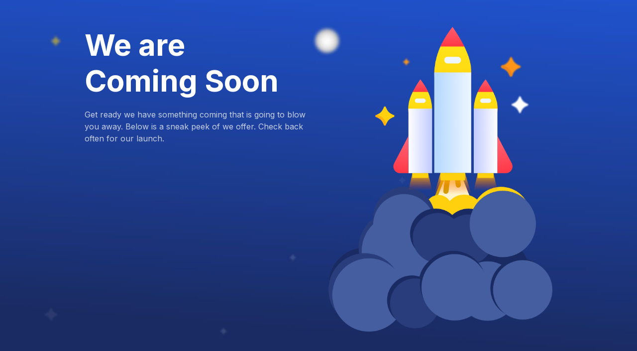

--- FILE ---
content_type: text/html; charset=UTF-8
request_url: http://blog.calumchilds.com/introducing-ballyhoo-a-block-ready-minimalist-wordpress-theme/
body_size: 1551
content:
<!DOCTYPE html>
<html class="sp-html 
			sp-seedprod sp-h-full" lang="en-GB">
<head>
							

		


<!-- Open Graph -->
<meta property="og:url" content="http://blog.calumchilds.com/introducing-ballyhoo-a-block-ready-minimalist-wordpress-theme/" />
<meta property="og:type" content="website" />
						
<!-- Twitter Card -->
<meta name="twitter:card" content="summary" />
						
			<meta charset="UTF-8">
<meta name="viewport" content="width=device-width, initial-scale=1.0">
<!-- Default CSS -->
<link rel='stylesheet' id='seedprod-css-css'  href='http://www.dpwilliamsbooks.com/wp-content/plugins/coming-soon/public/css/tailwind.min.css?ver=6.18.18' type='text/css' media='all' /> <link rel='stylesheet' id='seedprod-fontawesome-css'  href='http://www.dpwilliamsbooks.com/wp-content/plugins/coming-soon/public/fontawesome/css/all.min.css?ver=6.18.18' type='text/css' media='all' /> 
	
	
	
	
	

	
	<!-- Google Font -->
<link rel="stylesheet" href="https://fonts.googleapis.com/css?family=Inter:400,700&#038;display=swap"> 

	
<!-- Global Styles -->
<style>
	#sp-page{color:rgba(255, 255, 255, 0.75)} #sp-page .sp-header-tag-h1,#sp-page .sp-header-tag-h2,#sp-page .sp-header-tag-h3,#sp-page .sp-header-tag-h4,#sp-page .sp-header-tag-h5,#sp-page .sp-header-tag-h6{color:#FFFFFF}#sp-page h1,#sp-page h2,#sp-page h3,#sp-page h4,#sp-page h5,#sp-page h6{color:#FFFFFF; font-family:'Inter';font-weight:700;font-style:normal} #sp-page a{color:#FBD00F} #sp-page a:hover{color:#d3ae04}#sp-page .btn{background-color:#FBD00F}body{background-color:undefined; background-image:url('https://assets.seedprod.com/93-7v88vkr23q3ujpcp.jpg');}
	
	
	@media only screen and (max-width: 480px) {
		
			}

	@media only screen and (min-width: 481px) and (max-width: 1024px) {
		
			}

	@media only screen and (min-width: 1024px) {
			}

	

	</style>

<!-- JS -->
<script>
</script>
	
	
	
		<script src="http://www.dpwilliamsbooks.com/wp-content/plugins/coming-soon/public/js/sp-scripts.min.js" defer></script> 		
	
	
	
	


	<script src="http://www.dpwilliamsbooks.com/wp-includes/js/jquery/jquery.min.js"></script>
	</head>
<body class="spBgcover sp-h-full sp-antialiased sp-bg-slideshow">
	
			<div id="sp-page" class="spBgcover sp-content-4" style="background-image: url('https://assets.seedprod.com/93-7v88vkr23q3ujpcp.jpg'); font-family: Inter, sans-serif; font-weight: 400;"><section id="sp-ckzdoppede1" class="sp-el-section  spBgcover" style="width: 100%; max-width: 100%; padding: 10px;"><div id="sp-rahpdx4qbt4v" class="sp-el-row sm:sp-flex sp-justify-between sp-w-full  sp-m-auto spBgcover" style="padding: 10px; width: auto; max-width: 1000px;"><div id="sp-nlys3wrlqsuq" class="sp-el-col sp-p-4  spBgcover sp-w-full" style="width: calc(50% - 0px); padding: 10px;"><h1 id="sp-wxi918kaufaj" class="sp-css-target" style="font-size: 60px; text-align: left; padding: 10px; margin-top: 0px;">We are&nbsp;<br>Coming Soon</h1><div id="sp-to9pc086it6g" class="sp-css-target sp-text-wrapper" style="padding: 10px; margin-top: 0px; text-align: left;"><p>Get ready we have something coming that is going to blow you away. Below is a sneak peek of we offer. Check back often for our launch.</p></div><div id="sp-bz8yoxok8c8" class="sp-flex sp-css-target sp-bulletlist-block-template-0 sp-justify-start" style="padding: 10px; margin-top: 0px;"><ul class="sp-bulletlist-wrapper"></ul></div></div><div id="sp-sysknox8r1l" class="sp-el-col sp-p-4  spBgcover sp-w-full" style="width: calc(50% - 0px); padding: 10px;"><figure id="sp-wjkkjogg2c2" class="sp-image-wrapper" style="margin-top: 0px; padding: 10px; text-align: center;"><img src="https://assets.seedprod.com/93-zjzv5aec44wxy3as.png" alt=""></figure></div></div></section></div>


<div class="tv">
	<div class="screen mute" id="tv"></div>
</div>

	
<script>
	var sp_is_mobile = false;	
</script>

		</body>

</html>

	